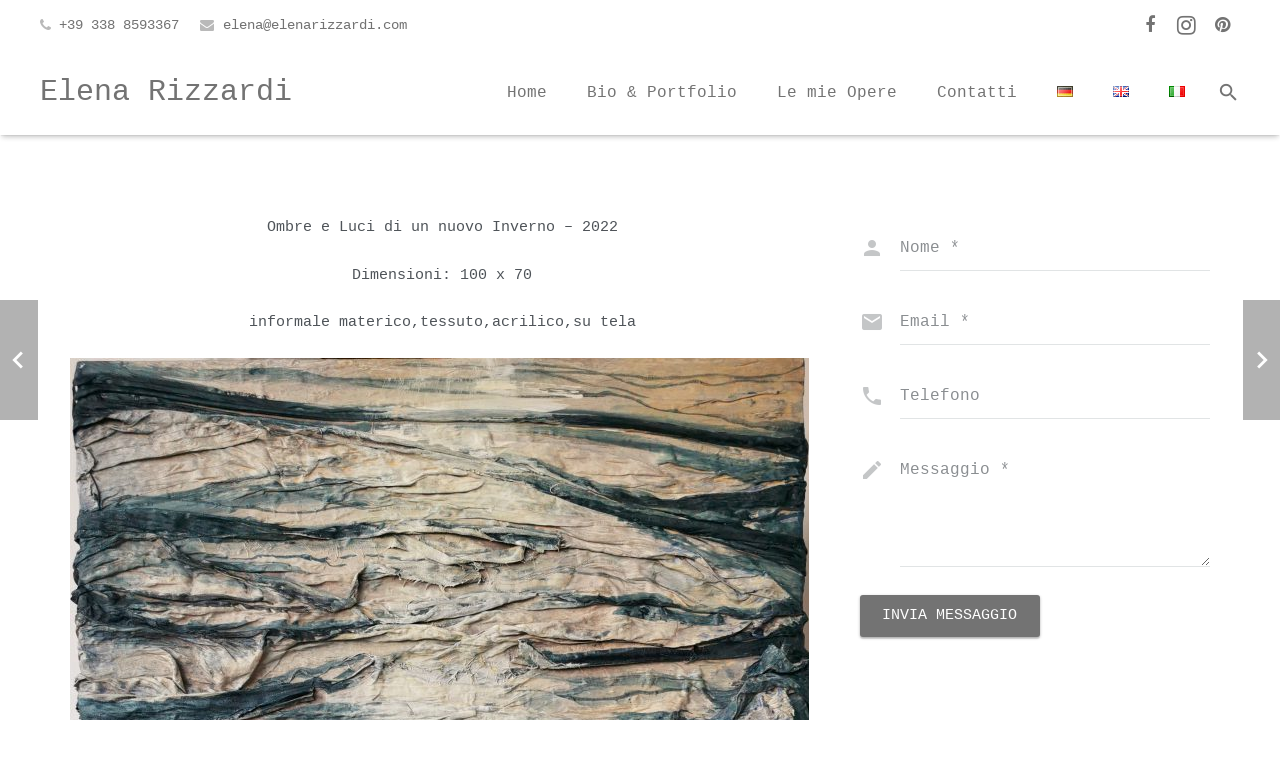

--- FILE ---
content_type: text/html; charset=UTF-8
request_url: http://elenarizzardi.com/portfolio/ombre-e-luci-di-un-nuovo-inverno/
body_size: 84361
content:
<!DOCTYPE HTML>
<html class="" lang="it-IT">
<head>
	<meta charset="UTF-8">

		<title>OMBRE E LUCI DI UN NUOVO INVERNO</title>

	<meta name='robots' content='max-image-preview:large' />
<link rel='dns-prefetch' href='//fonts.googleapis.com' />
<link rel="alternate" type="application/rss+xml" title="Elena Rizzardi &raquo; Feed" href="http://elenarizzardi.com/feed/" />
<link rel="alternate" type="application/rss+xml" title="Elena Rizzardi &raquo; Feed dei commenti" href="http://elenarizzardi.com/comments/feed/" />
<link rel="alternate" type="application/rss+xml" title="Elena Rizzardi &raquo; OMBRE E LUCI DI UN NUOVO INVERNO Feed dei commenti" href="http://elenarizzardi.com/portfolio/ombre-e-luci-di-un-nuovo-inverno/feed/" />
<meta name="viewport" content="width=device-width, initial-scale=1">
<meta name="SKYPE_TOOLBAR" content="SKYPE_TOOLBAR_PARSER_COMPATIBLE">
<meta name="og:title" content="OMBRE E LUCI DI UN NUOVO INVERNO">
<meta name="og:type" content="website">
<meta name="og:url" content="http://elenarizzardi.com/portfolio/ombre-e-luci-di-un-nuovo-inverno/">
<meta name="og:image" content="http://elenarizzardi.com/wp-content/uploads/2022/06/ombre-e-luci-di-un-nuovo-inverno-100-x-70-2022-216x300.jpg">
<script type="text/javascript">
window._wpemojiSettings = {"baseUrl":"https:\/\/s.w.org\/images\/core\/emoji\/14.0.0\/72x72\/","ext":".png","svgUrl":"https:\/\/s.w.org\/images\/core\/emoji\/14.0.0\/svg\/","svgExt":".svg","source":{"concatemoji":"http:\/\/elenarizzardi.com\/wp-includes\/js\/wp-emoji-release.min.js?ver=6.1.9"}};
/*! This file is auto-generated */
!function(e,a,t){var n,r,o,i=a.createElement("canvas"),p=i.getContext&&i.getContext("2d");function s(e,t){var a=String.fromCharCode,e=(p.clearRect(0,0,i.width,i.height),p.fillText(a.apply(this,e),0,0),i.toDataURL());return p.clearRect(0,0,i.width,i.height),p.fillText(a.apply(this,t),0,0),e===i.toDataURL()}function c(e){var t=a.createElement("script");t.src=e,t.defer=t.type="text/javascript",a.getElementsByTagName("head")[0].appendChild(t)}for(o=Array("flag","emoji"),t.supports={everything:!0,everythingExceptFlag:!0},r=0;r<o.length;r++)t.supports[o[r]]=function(e){if(p&&p.fillText)switch(p.textBaseline="top",p.font="600 32px Arial",e){case"flag":return s([127987,65039,8205,9895,65039],[127987,65039,8203,9895,65039])?!1:!s([55356,56826,55356,56819],[55356,56826,8203,55356,56819])&&!s([55356,57332,56128,56423,56128,56418,56128,56421,56128,56430,56128,56423,56128,56447],[55356,57332,8203,56128,56423,8203,56128,56418,8203,56128,56421,8203,56128,56430,8203,56128,56423,8203,56128,56447]);case"emoji":return!s([129777,127995,8205,129778,127999],[129777,127995,8203,129778,127999])}return!1}(o[r]),t.supports.everything=t.supports.everything&&t.supports[o[r]],"flag"!==o[r]&&(t.supports.everythingExceptFlag=t.supports.everythingExceptFlag&&t.supports[o[r]]);t.supports.everythingExceptFlag=t.supports.everythingExceptFlag&&!t.supports.flag,t.DOMReady=!1,t.readyCallback=function(){t.DOMReady=!0},t.supports.everything||(n=function(){t.readyCallback()},a.addEventListener?(a.addEventListener("DOMContentLoaded",n,!1),e.addEventListener("load",n,!1)):(e.attachEvent("onload",n),a.attachEvent("onreadystatechange",function(){"complete"===a.readyState&&t.readyCallback()})),(e=t.source||{}).concatemoji?c(e.concatemoji):e.wpemoji&&e.twemoji&&(c(e.twemoji),c(e.wpemoji)))}(window,document,window._wpemojiSettings);
</script>
<style type="text/css">
img.wp-smiley,
img.emoji {
	display: inline !important;
	border: none !important;
	box-shadow: none !important;
	height: 1em !important;
	width: 1em !important;
	margin: 0 0.07em !important;
	vertical-align: -0.1em !important;
	background: none !important;
	padding: 0 !important;
}
</style>
	<link rel='stylesheet' id='contact-form-7-css' href='http://elenarizzardi.com/wp-content/plugins/contact-form-7/includes/css/styles.css?ver=5.5.4' type='text/css' media='all' />
<link rel='stylesheet' id='rs-plugin-settings-css' href='http://elenarizzardi.com/wp-content/plugins/revslider/public/assets/css/settings.css?ver=5.4.1' type='text/css' media='all' />
<style id='rs-plugin-settings-inline-css' type='text/css'>
#rs-demo-id {}
</style>
<link rel='stylesheet' id='material-icons-css' href='https://fonts.googleapis.com/icon?family=Material+Icons&#038;ver=6.1.9' type='text/css' media='all' />
<link rel='stylesheet' id='tablepress-default-css' href='http://elenarizzardi.com/wp-content/plugins/tablepress/css/default.min.css?ver=1.14' type='text/css' media='all' />
<link rel='stylesheet' id='us-base-css' href='//elenarizzardi.com/wp-content/themes/Zephyr/framework/css/us-base.min.css?ver=4.3' type='text/css' media='all' />
<link rel='stylesheet' id='us-style-css' href='//elenarizzardi.com/wp-content/themes/Zephyr/css/style.min.css?ver=4.3' type='text/css' media='all' />
<link rel='stylesheet' id='us-responsive-css' href='//elenarizzardi.com/wp-content/themes/Zephyr/css/responsive.min.css?ver=4.3' type='text/css' media='all' />
<link rel='stylesheet' id='bsf-Defaults-css' href='http://elenarizzardi.com/wp-content/uploads/smile_fonts/Defaults/Defaults.css?ver=6.1.9' type='text/css' media='all' />
<script type='text/javascript' src='http://elenarizzardi.com/wp-includes/js/jquery/jquery.min.js?ver=3.6.1' id='jquery-core-js'></script>
<script type='text/javascript' src='http://elenarizzardi.com/wp-content/plugins/revslider/public/assets/js/jquery.themepunch.tools.min.js?ver=5.4.1' id='tp-tools-js'></script>
<script type='text/javascript' src='http://elenarizzardi.com/wp-content/plugins/revslider/public/assets/js/jquery.themepunch.revolution.min.js?ver=5.4.1' id='revmin-js'></script>
<link rel="https://api.w.org/" href="http://elenarizzardi.com/wp-json/" /><link rel="EditURI" type="application/rsd+xml" title="RSD" href="http://elenarizzardi.com/xmlrpc.php?rsd" />
<link rel="wlwmanifest" type="application/wlwmanifest+xml" href="http://elenarizzardi.com/wp-includes/wlwmanifest.xml" />
<meta name="generator" content="WordPress 6.1.9" />
<link rel="canonical" href="http://elenarizzardi.com/portfolio/ombre-e-luci-di-un-nuovo-inverno/" />
<link rel='shortlink' href='http://elenarizzardi.com/?p=25547' />
<link rel="alternate" type="application/json+oembed" href="http://elenarizzardi.com/wp-json/oembed/1.0/embed?url=http%3A%2F%2Felenarizzardi.com%2Fportfolio%2Fombre-e-luci-di-un-nuovo-inverno%2F" />
<link rel="alternate" type="text/xml+oembed" href="http://elenarizzardi.com/wp-json/oembed/1.0/embed?url=http%3A%2F%2Felenarizzardi.com%2Fportfolio%2Fombre-e-luci-di-un-nuovo-inverno%2F&#038;format=xml" />
<script type="text/javascript">
	if ( ! /Android|webOS|iPhone|iPad|iPod|BlackBerry|IEMobile|Opera Mini/i.test(navigator.userAgent)) {
		var root = document.getElementsByTagName( 'html' )[0]
		root.className += " no-touch";
	}
</script>
<meta name="generator" content="Powered by Visual Composer - drag and drop page builder for WordPress."/>
<!--[if lte IE 9]><link rel="stylesheet" type="text/css" href="http://elenarizzardi.com/wp-content/plugins/js_composer/assets/css/vc_lte_ie9.min.css" media="screen"><![endif]--><meta name="generator" content="Powered by Slider Revolution 5.4.1 - responsive, Mobile-Friendly Slider Plugin for WordPress with comfortable drag and drop interface." />
<style type="text/css" data-type="vc_shortcodes-custom-css">.vc_custom_1501253441578{margin-right: 30px !important;margin-left: 30px !important;}</style><noscript><style type="text/css"> .wpb_animate_when_almost_visible { opacity: 1; }</style></noscript>
			<style id='us-theme-options-css' type="text/css">html {font-family:"Courier New", Courier, monospace;font-size:15px;line-height:25px;font-weight:400;}.w-text.font_main_menu,.w-nav-item {font-family:"Courier New", Courier, monospace;font-weight:400;}h1, h2, h3, h4, h5, h6,.w-text.font_heading,.w-blog-post.format-quote blockquote,.w-counter-number,.w-pricing-item-price,.w-tabs-item-title,.stats-block .stats-desc .stats-number {font-family:"Courier New", Courier, monospace;font-weight:400;}h1 {font-size:40px;letter-spacing:0px;}h2 {font-size:34px;letter-spacing:0px;}h3 {font-size:24px;letter-spacing:0px;}h4,.widgettitle,.comment-reply-title,.woocommerce #reviews h2,.woocommerce .related > h2,.woocommerce .upsells > h2,.woocommerce .cross-sells > h2 {font-size:24px;letter-spacing:0px;}h5 {font-size:20px;letter-spacing:0px;}h6 {font-size:18px;letter-spacing:0px;}@media (max-width:767px) {html {font-size:15px;line-height:25px;}h1 {font-size:30px;}h1.vc_custom_heading {font-size:30px !important;}h2 {font-size:26px;}h2.vc_custom_heading {font-size:26px !important;}h3 {font-size:22px;}h3.vc_custom_heading {font-size:22px !important;}h4,.widgettitle,.comment-reply-title,.woocommerce #reviews h2,.woocommerce .related > h2,.woocommerce .upsells > h2,.woocommerce .cross-sells > h2 {font-size:20px;}h4.vc_custom_heading {font-size:20px !important;}h5 {font-size:18px;}h5.vc_custom_heading {font-size:18px !important;}h6 {font-size:16px;}h6.vc_custom_heading {font-size:16px !important;}}body,.header_hor .l-header.pos_fixed {min-width:1300px;}.l-canvas.type_boxed,.l-canvas.type_boxed .l-subheader,.l-canvas.type_boxed .l-section.type_sticky,.l-canvas.type_boxed ~ .l-footer {max-width:1300px;}.header_hor .l-subheader-h,.l-titlebar-h,.l-main-h,.l-section-h,.w-tabs-section-content-h,.w-blog-post-body {max-width:1300px;}@media (max-width:1450px) {.l-section:not(.width_full) .owl-nav {display:none;}}@media (max-width:1500px) {.l-section:not(.width_full) .w-blog .owl-nav {display:none;}}.l-sidebar {width:25%;}.l-content {width:68%;}@media (max-width:767px) {.g-cols > div:not([class*=" vc_col-"]) {float:none;width:100%;margin:0 0 2rem;}.g-cols.type_boxes > div,.g-cols > div:last-child,.g-cols > div.has-fill {margin-bottom:0;}.vc_wp_custommenu.layout_hor,.align_center_xs,.align_center_xs .w-socials {text-align:center;}}@media screen and (max-width:1200px) {.w-portfolio[class*="cols_"] .w-portfolio-item {width:33.333333333333%;}.w-portfolio[class*="cols_"] .w-portfolio-item.size_2x1,.w-portfolio[class*="cols_"] .w-portfolio-item.size_2x2 {width:66.666666666667%;}}@media screen and (max-width:900px) {.w-portfolio[class*="cols_"] .w-portfolio-item {width:50%;}.w-portfolio[class*="cols_"] .w-portfolio-item.size_2x1,.w-portfolio[class*="cols_"] .w-portfolio-item.size_2x2 {width:100%;}}@media screen and (max-width:600px) {.w-portfolio[class*="cols_"] .w-portfolio-item {width:100%;}}@media screen and (max-width:1200px) {.w-blog[class*="cols_"] .w-blog-post {width:33.333333333333%;}}@media screen and (max-width:900px) {.w-blog[class*="cols_"] .w-blog-post {width:50%;}}@media screen and (max-width:600px) {.w-blog[class*="cols_"] .w-blog-post {width:100%;}}@media (min-width:901px) {.header_hor .l-subheader.at_top {line-height:50px;height:50px;}.header_hor .l-header.sticky .l-subheader.at_top {line-height:0px;height:0px;overflow:hidden;}.header_hor .l-subheader.at_middle {line-height:85px;height:85px;}.header_hor .l-header.sticky .l-subheader.at_middle {line-height:50px;height:50px;}.l-subheader.at_bottom { display:none; }.header_hor .l-subheader.at_bottom {line-height:40px;height:40px;}.header_hor .l-header.sticky .l-subheader.at_bottom {line-height:40px;height:40px;}.header_hor .l-header.pos_fixed ~ .l-titlebar,.header_hor .titlebar_none.sidebar_left .l-header.pos_fixed ~ .l-main,.header_hor .titlebar_none.sidebar_right .l-header.pos_fixed ~ .l-main,.header_hor .titlebar_none.sidebar_none .l-header.pos_fixed ~ .l-main .l-section:first-child,.header_hor.header_inpos_below .l-header.pos_fixed ~ .l-main .l-section:nth-child(2),.header_hor .l-header.pos_static.bg_transparent ~ .l-titlebar,.header_hor .titlebar_none.sidebar_left .l-header.pos_static.bg_transparent ~ .l-main,.header_hor .titlebar_none.sidebar_right .l-header.pos_static.bg_transparent ~ .l-main,.header_hor .titlebar_none.sidebar_none .l-header.pos_static.bg_transparent ~ .l-main .l-section:first-child {padding-top:135px;}.header_hor .l-header.pos_static.bg_solid + .l-main .l-section.preview_trendy .w-blog-post-preview {top:-135px;}.header_hor.header_inpos_bottom .l-header.pos_fixed ~ .l-main .l-section:first-child {padding-bottom:135px;}.header_hor .l-header.bg_transparent ~ .l-main .l-section.valign_center:first-child > .l-section-h {top:-67.5px;}.header_hor.header_inpos_bottom .l-header.pos_fixed.bg_transparent ~ .l-main .l-section.valign_center:first-child > .l-section-h {top:67.5px;}.header_hor .l-header.pos_fixed ~ .l-main .l-section.height_full:not(:first-child) {min-height:calc(100vh - 50px);}.admin-bar.header_hor .l-header.pos_fixed ~ .l-main .l-section.height_full:not(:first-child) {min-height:calc(100vh - 82px);}.header_hor .l-header.pos_fixed ~ .l-main .l-section.sticky {top:50px;}.admin-bar.header_hor .l-header.pos_fixed ~ .l-main .l-section.sticky {top:82px;}.header_hor .titlebar_none.sidebar_none .l-header.pos_fixed.sticky ~ .l-main .l-section.type_sticky:first-child {padding-top:50px;}.header_ver {padding-left:300px;position:relative;}.rtl.header_ver {padding-left:0;padding-right:300px;}.header_ver .l-header,.header_ver .l-header .w-cart-notification {width:300px;}.header_ver .l-navigation-item.to_next {left:calc(300px - 13.5rem);}.no-touch .header_ver .l-navigation-item.to_next:hover {left:300px;}.rtl.header_ver .l-navigation-item.to_next {right:calc(300px - 13.5rem);}.no-touch .rtl.header_ver .l-navigation-item.to_next:hover {right:300px;}.header_ver .w-nav.type_desktop [class*="columns"] .w-nav-list.level_2 {width:calc(100vw - 300px);max-width:980px;}}@media (min-width:601px) and (max-width:900px) {.header_hor .l-subheader.at_top {line-height:36px;height:36px;}.header_hor .l-header.sticky .l-subheader.at_top {line-height:0px;height:0px;overflow:hidden;}.header_hor .l-subheader.at_middle {line-height:80px;height:80px;}.header_hor .l-header.sticky .l-subheader.at_middle {line-height:50px;height:50px;}.l-subheader.at_bottom { display:none; }.header_hor .l-subheader.at_bottom {line-height:50px;height:50px;}.header_hor .l-header.sticky .l-subheader.at_bottom {line-height:50px;height:50px;}.header_hor .l-header.pos_fixed ~ .l-titlebar,.header_hor .titlebar_none.sidebar_left .l-header.pos_fixed ~ .l-main,.header_hor .titlebar_none.sidebar_right .l-header.pos_fixed ~ .l-main,.header_hor .titlebar_none.sidebar_none .l-header.pos_fixed ~ .l-main .l-section:first-child,.header_hor .l-header.pos_static.bg_transparent ~ .l-titlebar,.header_hor .titlebar_none.sidebar_left .l-header.pos_static.bg_transparent ~ .l-main,.header_hor .titlebar_none.sidebar_right .l-header.pos_static.bg_transparent ~ .l-main,.header_hor .titlebar_none.sidebar_none .l-header.pos_static.bg_transparent ~ .l-main .l-section:first-child {padding-top:116px;}.header_hor .l-header.pos_static.bg_solid + .l-main .l-section.preview_trendy .w-blog-post-preview {top:-116px;}.header_hor .l-header.pos_fixed ~ .l-main .l-section.sticky {top:50px;}.admin-bar.header_hor .l-header.pos_fixed ~ .l-main .l-section.sticky {top:96px;}.header_hor .titlebar_none.sidebar_none .l-header.pos_fixed.sticky ~ .l-main .l-section.type_sticky:first-child {padding-top:50px;}.header_ver .l-header {width:300px;}}@media (max-width:600px) {.l-subheader.at_top { display:none; }.header_hor .l-subheader.at_top {line-height:36px;height:36px;}.header_hor .l-header.sticky .l-subheader.at_top {line-height:0px;height:0px;overflow:hidden;}.header_hor .l-subheader.at_middle {line-height:50px;height:50px;}.header_hor .l-header.sticky .l-subheader.at_middle {line-height:50px;height:50px;}.l-subheader.at_bottom { display:none; }.header_hor .l-subheader.at_bottom {line-height:50px;height:50px;}.header_hor .l-header.sticky .l-subheader.at_bottom {line-height:50px;height:50px;}.header_hor .l-header.pos_fixed ~ .l-titlebar,.header_hor .titlebar_none.sidebar_left .l-header.pos_fixed ~ .l-main,.header_hor .titlebar_none.sidebar_right .l-header.pos_fixed ~ .l-main,.header_hor .titlebar_none.sidebar_none .l-header.pos_fixed ~ .l-main .l-section:first-child,.header_hor .l-header.pos_static.bg_transparent ~ .l-titlebar,.header_hor .titlebar_none.sidebar_left .l-header.pos_static.bg_transparent ~ .l-main,.header_hor .titlebar_none.sidebar_right .l-header.pos_static.bg_transparent ~ .l-main,.header_hor .titlebar_none.sidebar_none .l-header.pos_static.bg_transparent ~ .l-main .l-section:first-child {padding-top:50px;}.header_hor .l-header.pos_static.bg_solid + .l-main .l-section.preview_trendy .w-blog-post-preview {top:-50px;}.header_hor .l-header.pos_fixed ~ .l-main .l-section.sticky {top:50px;}.header_hor .titlebar_none.sidebar_none .l-header.pos_fixed.sticky ~ .l-main .l-section.type_sticky:first-child {padding-top:50px;}}.ush_text_2 .w-text-value { color:; }@media (min-width:901px) {.ush_text_2 { font-size:14px; }}@media (min-width:601px) and (max-width:900px) {.ush_text_2 { font-size:13px; }}@media (max-width:600px) {.ush_text_2 { font-size:13px; }}.ush_text_2 { white-space:nowrap; }.ush_text_3 .w-text-value { color:; }@media (min-width:901px) {.ush_text_3 { font-size:14px; }}@media (min-width:601px) and (max-width:900px) {.ush_text_3 { font-size:13px; }}@media (max-width:600px) {.ush_text_3 { font-size:13px; }}.ush_text_3 { white-space:nowrap; }.ush_text_1 .w-text-value { color:; }@media (min-width:901px) {.ush_text_1 { font-size:30px; }}@media (min-width:601px) and (max-width:900px) {.ush_text_1 { font-size:21px; }}@media (max-width:600px) {.ush_text_1 { font-size:21px; }}.ush_text_1 { white-space:nowrap; }.header_hor .ush_menu_1.type_desktop .w-nav-list.level_1 > .menu-item > a {padding:0 20px;}.header_ver .ush_menu_1.type_desktop {line-height:40px;}.ush_menu_1.type_desktop .btn.w-nav-item.level_1 > .w-nav-anchor {margin:10px;}.ush_menu_1.type_desktop .w-nav-list.level_1 > .menu-item > a,.ush_menu_1.type_desktop [class*="columns"] .menu-item-has-children .w-nav-anchor.level_2 {font-size:16px;}.ush_menu_1.type_desktop .w-nav-anchor:not(.level_1) {font-size:15px;}.ush_menu_1.type_mobile .w-nav-anchor.level_1 {font-size:16px;}.ush_menu_1.type_mobile .w-nav-anchor:not(.level_1) {font-size:15px;}@media screen and (max-width:1000px) {.header_hor .w-nav-list.hide_for_mobiles {display:none;}}@media (min-width:901px) {.ush_search_1.layout_simple {max-width:240px;}.ush_search_1.layout_modern.active {width:240px;}}@media (min-width:601px) and (max-width:900px) {.ush_search_1.layout_simple {max-width:200px;}.ush_search_1.layout_modern.active {width:200px;}}@media (min-width:901px) {.ush_socials_1 {font-size:18px;}}@media (min-width:601px) and (max-width:900px) {.ush_socials_1 {font-size:18px;}}@media (max-width:600px) {.ush_socials_1 {font-size:18px;}}.ush_socials_1 .custom .w-socials-item-link-hover {background-color:#1abc9c;}.ush_socials_1.color_brand .custom .w-socials-item-link {color:#1abc9c;}body {background-color:#ffffff;}.l-subheader.at_top,.l-subheader.at_top .w-dropdown-list,.header_hor .l-subheader.at_top .type_mobile .w-nav-list.level_1 {background-color:#ffffff;}.l-subheader.at_top,.l-subheader.at_top .w-dropdown.active,.header_hor .l-subheader.at_top .type_mobile .w-nav-list.level_1 {color:#737373;}.no-touch .l-subheader.at_top a:hover,.no-touch .l-subheader.at_top .w-cart-quantity,.no-touch .l-header.bg_transparent .l-subheader.at_top .w-dropdown.active a:hover {color:#000000;}.header_ver .l-header,.header_hor .l-subheader.at_middle,.l-subheader.at_middle .w-dropdown-list,.header_hor .l-subheader.at_middle .type_mobile .w-nav-list.level_1 {background-color:#ffffff;}.l-subheader.at_middle,.l-subheader.at_middle .w-dropdown.active,.header_hor .l-subheader.at_middle .type_mobile .w-nav-list.level_1 {color:#737373;}.no-touch .l-subheader.at_middle a:hover,.no-touch .l-subheader.at_middle .w-cart-quantity,.no-touch .l-header.bg_transparent .l-subheader.at_middle .w-dropdown.active a:hover {color:#000000;}.l-subheader.at_bottom,.l-subheader.at_bottom .w-dropdown-list,.header_hor .l-subheader.at_bottom .type_mobile .w-nav-list.level_1 {background-color:#ffffff;}.l-subheader.at_bottom,.l-subheader.at_bottom .w-dropdown.active,.header_hor .l-subheader.at_bottom .type_mobile .w-nav-list.level_1 {color:#737373;}.no-touch .l-subheader.at_bottom a:hover,.no-touch .l-subheader.at_bottom .w-cart-quantity,.no-touch .l-header.bg_transparent .l-subheader.at_bottom .w-dropdown.active a:hover {color:#000000;}.l-header.bg_transparent:not(.sticky) .l-subheader {color:#ffffff;}.no-touch .l-header.bg_transparent:not(.sticky) a:not(.w-nav-anchor):hover,.no-touch .l-header.bg_transparent:not(.sticky) .type_desktop .w-nav-item.level_1:hover > .w-nav-anchor {color:#ffffff;}.l-header.bg_transparent:not(.sticky) .w-nav-title:after {background-color:#ffffff;}.w-search-form {background-color:#ffffff;color:#737373;}.w-search.layout_fullscreen .w-search-background {background-color:#ffffff;}.w-search.layout_fullscreen input:focus + .w-form-row-field-bar:before,.w-search.layout_fullscreen input:focus + .w-form-row-field-bar:after {background-color:#737373;}.no-touch .w-nav-item.level_1:hover > .w-nav-anchor {background-color:#ffffff;color:#000000;}.w-nav-title:after {background-color:#000000;}.w-nav-item.level_1.current-menu-item > .w-nav-anchor,.w-nav-item.level_1.current-menu-parent > .w-nav-anchor,.w-nav-item.level_1.current-menu-ancestor > .w-nav-anchor {background-color:;color:#000000;}.l-header.bg_transparent:not(.sticky) .type_desktop .w-nav-item.level_1.current-menu-item > .w-nav-anchor,.l-header.bg_transparent:not(.sticky) .type_desktop .w-nav-item.level_1.current-menu-ancestor > .w-nav-anchor {color:#000000;}.w-nav-list:not(.level_1) {background-color:#25282b;color:#c2c4c5;}.w-nav-anchor:not(.level_1) .ripple {background-color:#c2c4c5;}.no-touch .w-nav-item:not(.level_1):hover > .w-nav-anchor {background-color:#ffffff;color:#ffffff;}.w-nav-item:not(.level_1).current-menu-item > .w-nav-anchor,.w-nav-item:not(.level_1).current-menu-parent > .w-nav-anchor,.w-nav-item:not(.level_1).current-menu-ancestor > .w-nav-anchor {background-color:#25282b;color:#000000;}.btn.w-menu-item,.btn.menu-item.level_1 > a,.l-footer .vc_wp_custommenu.layout_hor .btn > a {background-color:#ffffff !important;color:#ffffff !important;}.no-touch .btn.w-menu-item:hover,.no-touch .btn.menu-item.level_1 > a:hover,.no-touch .l-footer .vc_wp_custommenu.layout_hor .btn > a:hover {background-color:#ffffff !important;color:#ffffff !important;}body.us_iframe,.l-preloader,.l-canvas,.l-footer,.l-popup-box-content,.w-blog.layout_flat .w-blog-post-h,.w-cart-dropdown,.w-pricing.style_1 .w-pricing-item-h,.w-person.layout_card,.select2-dropdown,.us-woo-shop_modern .product-h,.no-touch .us-woo-shop_modern .product-meta,.woocommerce #payment .payment_box,.widget_layered_nav ul li.chosen,.wpcf7-form-control-wrap.type_select:after {background-color:#ffffff;}.woocommerce #payment .payment_methods li > input:checked + label,.woocommerce .blockUI.blockOverlay {background-color:#ffffff !important;}button.w-btn.color_contrast.style_raised,a.w-btn.color_contrast.style_raised,.w-iconbox.style_circle.color_contrast .w-iconbox-icon {color:#ffffff;}.l-section.color_alternate,.l-titlebar.color_alternate,.no-touch .l-titlebar .g-nav-item:hover,.l-section.for_blogpost .w-blog-post-preview,.l-section.for_related .l-section-h,.l-canvas.sidebar_none .l-section.for_comments,.w-actionbox.color_light,.w-author,.w-blog.layout_latest .w-blog-post-meta-date,.no-touch .w-btn.style_flat:hover,.no-touch .pagination a.page-numbers:hover,.g-filters-item .ripple,.w-form.for_protected,.w-iconbox.style_circle.color_light .w-iconbox-icon,.g-loadmore-btn,.no-touch .owl-prev:hover,.no-touch .owl-next:hover,.w-profile,.w-pricing.style_1 .w-pricing-item-header,.w-pricing.style_2 .w-pricing-item-h,.w-progbar-bar,.w-progbar.style_3 .w-progbar-bar:before,.w-progbar.style_3 .w-progbar-bar-count,.l-main .w-socials-item-link,.w-tabs-item .ripple,.w-tabs.layout_timeline .w-tabs-item,.w-testimonials.style_1 .w-testimonial-h,.widget_calendar #calendar_wrap,.no-touch .l-main .widget_nav_menu a:hover,.woocommerce .login,.woocommerce .track_order,.woocommerce .checkout_coupon,.woocommerce .lost_reset_password,.woocommerce .register,.no-touch .us-woo-shop_modern .product-h .button:hover,.woocommerce .variations_form,.woocommerce .variations_form .variations td.value:after,.woocommerce .comment-respond,.woocommerce .stars span a:after,.woocommerce .cart_totals,.no-touch .woocommerce .product-remove a:hover,.woocommerce .checkout #order_review,.woocommerce ul.order_details,.widget_shopping_cart,.widget_layered_nav ul,.smile-icon-timeline-wrap .timeline-wrapper .timeline-block,.smile-icon-timeline-wrap .timeline-feature-item.feat-item {background-color:#f2f4f5;}.timeline-wrapper .timeline-post-right .ult-timeline-arrow l,.timeline-wrapper .timeline-post-left .ult-timeline-arrow l,.timeline-feature-item.feat-item .ult-timeline-arrow l {border-color:#f2f4f5;}hr,td,th,input,textarea,select,.l-section,.vc_column_container,.vc_column-inner,.w-form-row-field input:focus,.w-form-row-field textarea:focus,.widget_search input[type="text"]:focus,.w-separator,.w-sharing-item,.w-tabs-list,.w-tabs-section,.w-tabs-section-header:before,.l-main .widget_nav_menu .menu,.l-main .widget_nav_menu .menu-item a,.wpml-ls-legacy-dropdown a,.wpml-ls-legacy-dropdown-click a,.woocommerce .quantity.buttons_added input.qty,.woocommerce .quantity.buttons_added .plus,.woocommerce .quantity.buttons_added .minus,.woocommerce-tabs .tabs,.woocommerce .related,.woocommerce .upsells,.woocommerce .cross-sells,.woocommerce ul.order_details li,.select2-selection--single,.smile-icon-timeline-wrap .timeline-line {border-color:#e1e4e5;}.w-iconbox.style_default.color_light .w-iconbox-icon,.w-separator,.pagination .page-numbers,.woocommerce .star-rating:before {color:#e1e4e5;}.no-touch .l-titlebar.color_alternate .g-nav-item:hover,button.w-btn.color_light.style_raised,a.w-btn.color_light.style_raised,.no-touch .color_alternate .w-btn.style_flat:hover,.no-touch .g-loadmore-btn:hover,.color_alternate .g-filters-item .ripple,.color_alternate .w-tabs-item .ripple,.no-touch .color_alternate .owl-prev:hover,.no-touch .color_alternate .owl-next:hover,.no-touch .color_alternate .pagination a.page-numbers:hover,.no-touch .woocommerce #payment .payment_methods li > label:hover,.widget_price_filter .ui-slider:before {background-color:#e1e4e5;}h1, h2, h3, h4, h5, h6,.w-counter-number {color:#25282b;}.w-progbar.color_heading .w-progbar-bar-h {background-color:#25282b;}.l-canvas,.l-footer,.l-popup-box-content,button.w-btn.color_light.style_raised,a.w-btn.color_light.style_raised,.w-blog.layout_flat .w-blog-post-h,.w-cart-dropdown,.w-iconbox.style_circle.color_light .w-iconbox-icon,.w-pricing-item-h,.w-person.layout_card,.w-tabs.layout_timeline .w-tabs-item,.w-testimonials.style_1 .w-testimonial-h,.woocommerce .form-row .chosen-drop,.us-woo-shop_modern .product-h,.select2-dropdown {color:#4f5459;}button.w-btn.color_contrast.style_raised,a.w-btn.color_contrast.style_raised,.w-iconbox.style_circle.color_contrast .w-iconbox-icon,.w-progbar.color_text .w-progbar-bar-h,.w-scroller-dot span {background-color:#4f5459;}.w-scroller-dot span {box-shadow:0 0 0 2px #4f5459;}a {color:#0030cc;}.no-touch a:hover,.no-touch a:hover + .w-blog-post-body .w-blog-post-title a,.no-touch .w-blog-post-title a:hover {color:#002087;}.no-touch .w-cart-dropdown a:not(.button):hover {color:#002087 !important;}.highlight_primary,.l-preloader,button.w-btn.color_primary.style_flat,a.w-btn.color_primary.style_flat,.w-counter.color_primary .w-counter-number,.w-iconbox.style_default.color_primary .w-iconbox-icon,.g-filters-item.active,.w-form-row.focused:before,.w-form-row.focused > i,.no-touch .w-sharing.type_simple.color_primary .w-sharing-item:hover .w-sharing-icon,.w-separator.color_primary,.w-tabs-item.active,.w-tabs-section.active .w-tabs-section-header,.l-main .widget_nav_menu .menu-item.current-menu-item > a,.no-touch .us-woo-shop_modern .product-h a.button,.woocommerce-tabs .tabs li.active,.woocommerce #payment .payment_methods li > input:checked + label,input[type="radio"]:checked + .wpcf7-list-item-label:before,input[type="checkbox"]:checked + .wpcf7-list-item-label:before {color:#737373;}.l-section.color_primary,.l-titlebar.color_primary,.no-touch .l-navigation-item:hover .l-navigation-item-arrow,.highlight_primary_bg,.w-actionbox.color_primary,.w-blog-post-preview-icon,button,input[type="submit"],a.w-btn.color_primary.style_raised,.pagination .page-numbers.current,.w-form-row.focused .w-form-row-field-bar:before,.w-form-row.focused .w-form-row-field-bar:after,.w-iconbox.style_circle.color_primary .w-iconbox-icon,.w-pricing.style_1 .type_featured .w-pricing-item-header,.w-pricing.style_2 .type_featured .w-pricing-item-h,.w-progbar.color_primary .w-progbar-bar-h,.w-sharing.type_solid.color_primary .w-sharing-item,.w-sharing.type_fixed.color_primary .w-sharing-item,.w-tabs-list-bar,.w-tabs.layout_timeline .w-tabs-item.active,.no-touch .w-tabs.layout_timeline .w-tabs-item:hover,.w-tabs.layout_timeline .w-tabs-section.active .w-tabs-section-header-h,.rsDefault .rsThumb.rsNavSelected,.woocommerce .button.alt,.woocommerce .button.checkout,.widget_price_filter .ui-slider-range,.widget_price_filter .ui-slider-handle,.select2-results__option--highlighted,.smile-icon-timeline-wrap .timeline-separator-text .sep-text,.smile-icon-timeline-wrap .timeline-wrapper .timeline-dot,.smile-icon-timeline-wrap .timeline-feature-item .timeline-dot,.l-body .cl-btn {background-color:#737373;}.l-content blockquote,.g-filters-item.active,input:focus,textarea:focus,.w-separator.color_primary,.owl-dot.active span,.rsBullet.rsNavSelected span,.woocommerce .quantity.buttons_added input.qty:focus,.validate-required.woocommerce-validated input:focus,.validate-required.woocommerce-invalid input:focus,.woocommerce .button.loading:before,.woocommerce .button.loading:after,.woocommerce .form-row .chosen-search input[type="text"]:focus,.woocommerce-tabs .tabs li.active {border-color:#737373;}input:focus,textarea:focus {box-shadow:0 -1px 0 0 #737373 inset;}.highlight_secondary,.no-touch .w-blognav-prev:hover .w-blognav-title,.no-touch .w-blognav-next:hover .w-blognav-title,button.w-btn.color_secondary.style_flat,a.w-btn.color_secondary.style_flat,.w-counter.color_secondary .w-counter-number,.w-iconbox.style_default.color_secondary .w-iconbox-icon,.w-iconbox.style_default .w-iconbox-link:active .w-iconbox-icon,.no-touch .w-iconbox.style_default .w-iconbox-link:hover .w-iconbox-icon,.w-iconbox-link:active .w-iconbox-title,.no-touch .w-iconbox-link:hover .w-iconbox-title,.no-touch .w-sharing.type_simple.color_secondary .w-sharing-item:hover .w-sharing-icon,.w-separator.color_secondary,.woocommerce .star-rating span:before,.woocommerce .stars span a:after {color:#000000;}.l-section.color_secondary,.l-titlebar.color_secondary,.highlight_secondary_bg,.no-touch .w-blog.layout_tiles .w-blog-post-meta-category a:hover,.no-touch .l-section.preview_trendy .w-blog-post-meta-category a:hover,button.w-btn.color_secondary.style_raised,a.w-btn.color_secondary.style_raised,.w-actionbox.color_secondary,.w-iconbox.style_circle.color_secondary .w-iconbox-icon,.w-progbar.color_secondary .w-progbar-bar-h,.w-sharing.type_solid.color_secondary .w-sharing-item,.w-sharing.type_fixed.color_secondary .w-sharing-item,.no-touch .w-toplink.active:hover,.no-touch .tp-leftarrow.tparrows.custom:hover,.no-touch .tp-rightarrow.tparrows.custom:hover,p.demo_store,.woocommerce .onsale,.woocommerce .form-row .chosen-results li.highlighted {background-color:#000000;}.w-separator.color_secondary {border-color:#000000;}.highlight_faded,button.w-btn.color_light.style_flat,a.w-btn.color_light.style_flat,.w-author-url,.w-blog-post-meta > *,.w-comments-item-date,.w-comments-item-answer a,.w-profile-link.for_logout,.l-main .w-socials.color_desaturated .w-socials-item-link,.g-tags,.w-testimonial-author-role,.l-main .widget_tag_cloud,.l-main .widget_product_tag_cloud,.woocommerce .stars span:after {color:#949799;}.w-btn.style_flat .ripple,.w-btn.color_light.style_raised .ripple,.w-iconbox.style_circle.color_light .ripple,.l-main .w-socials.color_desaturated_inv .w-socials-item-link {background-color:#949799;}.color_footer-top,.color_footer-top .wpcf7-form-control-wrap.type_select:after {background-color:#25282b;}.color_footer-top .w-socials-item-link,.color_footer-top .widget_shopping_cart {background-color:#1c1f21;}.color_footer-top,.color_footer-top *,.color_footer-top .w-form-row input:focus,.color_footer-top .w-form-row textarea:focus {border-color:#35383b;}.color_footer-top .w-separator {color:#35383b;}.color_footer-top {color:#8e9194;}.color_footer-top a {color:#c2c4c5;}.no-touch .color_footer-top a:hover,.color_footer-top .w-form-row.focused:before,.color_footer-top .w-form-row.focused > i {color:#ffffff;}.color_footer-top .w-form-row.focused .w-form-row-field-bar:before,.color_footer-top .w-form-row.focused .w-form-row-field-bar:after {background-color:#ffffff;}.color_footer-top input:focus,.color_footer-top textarea:focus {border-color:#ffffff;box-shadow:0 -1px 0 0 #ffffff inset;}.color_footer-bottom,.color_footer-bottom .wpcf7-form-control-wrap.type_select:after {background-color:#1c1f21;}.color_footer-bottom .w-socials-item-link,.color_footer-bottom .widget_shopping_cart {background-color:#25282b;}.color_footer-bottom,.color_footer-bottom,.color_footer-bottom .w-form-row input:focus,.color_footer-bottom .w-form-row textarea:focus {border-color:#35383b;}.color_footer-bottom .w-separator {color:#35383b;}.color_footer-bottom {color:#8e9194;}.color_footer-bottom a {color:#8e9194;}.no-touch .color_footer-bottom a:hover,.color_footer-bottom .w-form-row.focused:before,.color_footer-bottom .w-form-row.focused > i {color:#ffffff;}.color_footer-bottom .w-form-row.focused .w-form-row-field-bar:before,.color_footer-bottom .w-form-row.focused .w-form-row-field-bar:after {background-color:#ffffff;}.color_footer-bottom input:focus,.color_footer-bottom textarea:focus {border-color:#ffffff;box-shadow:0 -1px 0 0 #ffffff inset;}</style>
	</head>
<body class="us_portfolio-template-default single single-us_portfolio postid-25547 l-body Zephyr_4.3 Header_Builder header_hor header_inpos_top btn_hov_ state_default wpb-js-composer js-comp-ver-5.1.1 vc_responsive" itemscope="itemscope" itemtype="https://schema.org/WebPage">
		<div class='l-preloader'><div class='l-preloader-spinner'><div class='g-preloader  type_1'><div class='g-preloader-h'></div></div></div></div>
		
<div class="l-canvas sidebar_none type_wide titlebar_none wpml_lang_it">

	
		
		<header class="l-header pos_fixed bg_solid shadow_thin" itemscope="itemscope" itemtype="https://schema.org/WPHeader"><div class="l-subheader at_top"><div class="l-subheader-h"><div class="l-subheader-cell at_left"><div class="w-text ush_text_2 font_regular"><div class="w-text-h"><i class="fa fa-phone"></i><a class="w-text-value" href="tel:+393388593367">+39 338 8593367</a></div></div><div class="w-text ush_text_3 font_regular"><div class="w-text-h"><i class="fa fa-envelope"></i><a class="w-text-value" href="mailto:elena@elenarizzardi.com">elena@elenarizzardi.com</a></div></div></div><div class="l-subheader-cell at_center"></div><div class="l-subheader-cell at_right"><div class="w-socials color_text hover_default ush_socials_1"><div class="w-socials-list"><div class="w-socials-item facebook">
		<a class="w-socials-item-link" target="_blank" href="https://www.facebook.com/elena.rizzardi.16">
			<span class="w-socials-item-link-hover"></span>
		</a>
		<div class="w-socials-item-popup">
			<span>Facebook</span>
		</div>
	</div><div class="w-socials-item instagram">
		<a class="w-socials-item-link" target="_blank" href="https://www.instagram.com/elenarizzardiart/">
			<span class="w-socials-item-link-hover"></span>
		</a>
		<div class="w-socials-item-popup">
			<span>Instagram</span>
		</div>
	</div><div class="w-socials-item pinterest">
		<a class="w-socials-item-link" target="_blank" href="https://it.pinterest.com/elenarizzardi16">
			<span class="w-socials-item-link-hover"></span>
		</a>
		<div class="w-socials-item-popup">
			<span>Pinterest</span>
		</div>
	</div></div></div></div></div></div><div class="l-subheader at_middle"><div class="l-subheader-h"><div class="l-subheader-cell at_left"><div class="w-text ush_text_1 font_main_menu"><div class="w-text-h"><a class="w-text-value" href="http://elenarizzardi.com">Elena Rizzardi</a></div></div></div><div class="l-subheader-cell at_center"></div><div class="l-subheader-cell at_right"><nav class="w-nav type_desktop animation_mdesign ush_menu_1" itemscope="itemscope" itemtype="https://schema.org/SiteNavigationElement"><a class="w-nav-control" href="javascript:void(0);"></a><ul class="w-nav-list level_1 hover_simple hide_for_mobiles"><li id="menu-item-22820" class="menu-item menu-item-type-post_type menu-item-object-page menu-item-home w-nav-item level_1 menu-item-22820"><a class="w-nav-anchor level_1"  href="http://elenarizzardi.com/"><span class="w-nav-title">Home</span><span class="w-nav-arrow"></span></a></li>
<li id="menu-item-22823" class="menu-item menu-item-type-post_type menu-item-object-page w-nav-item level_1 menu-item-22823"><a class="w-nav-anchor level_1"  href="http://elenarizzardi.com/about/"><span class="w-nav-title">Bio &#038; Portfolio</span><span class="w-nav-arrow"></span></a></li>
<li id="menu-item-23959" class="menu-item menu-item-type-post_type menu-item-object-page w-nav-item level_1 menu-item-23959"><a class="w-nav-anchor level_1"  href="http://elenarizzardi.com/le-mie-opere/"><span class="w-nav-title">Le mie Opere</span><span class="w-nav-arrow"></span></a></li>
<li id="menu-item-23963" class="menu-item menu-item-type-post_type menu-item-object-page w-nav-item level_1 menu-item-23963"><a class="w-nav-anchor level_1"  href="http://elenarizzardi.com/contatti/"><span class="w-nav-title">Contatti</span><span class="w-nav-arrow"></span></a></li>
<li id="menu-item-24064-de" class="lang-item lang-item-107 lang-item-de no-translation lang-item-first menu-item menu-item-type-custom menu-item-object-custom w-nav-item level_1 menu-item-24064-de"><a class="w-nav-anchor level_1"  href="http://elenarizzardi.com/de/"><span class="w-nav-title"><img src="[data-uri]" alt="Deutsch" width="16" height="11" style="width: 16px; height: 11px;" /></span><span class="w-nav-arrow"></span></a></li>
<li id="menu-item-24064-en" class="lang-item lang-item-75 lang-item-en no-translation menu-item menu-item-type-custom menu-item-object-custom w-nav-item level_1 menu-item-24064-en"><a class="w-nav-anchor level_1"  href="http://elenarizzardi.com/en/"><span class="w-nav-title"><img src="[data-uri]" alt="English" width="16" height="11" style="width: 16px; height: 11px;" /></span><span class="w-nav-arrow"></span></a></li>
<li id="menu-item-24064-it" class="lang-item lang-item-78 lang-item-it current-lang menu-item menu-item-type-custom menu-item-object-custom w-nav-item level_1 menu-item-24064-it"><a class="w-nav-anchor level_1"  href="http://elenarizzardi.com/portfolio/ombre-e-luci-di-un-nuovo-inverno/"><span class="w-nav-title"><img src="[data-uri]" alt="Italiano" width="16" height="11" style="width: 16px; height: 11px;" /></span><span class="w-nav-arrow"></span></a></li>
</ul><div class="w-nav-options hidden" onclick='return {&quot;mobileWidth&quot;:1000,&quot;mobileBehavior&quot;:1}'></div></nav><div class="w-search layout_fullscreen ush_search_1"><div class="w-search-background"></div><div class="w-search-form"><form class="w-search-form-h" autocomplete="off" action="http://elenarizzardi.com/" method="get"><div class="w-search-form-field"><input type="text" name="s" id="us_form_search_s" placeholder="Type and press enter..." /><span class="w-form-row-field-bar"></span></div><input type="hidden" name="lang" value="it" /><div class="w-search-close"></div></form></div><a class="w-search-open" href="javascript:void(0);"></a></div></div></div></div><div class="l-subheader for_hidden hidden"></div></header>
		
	<div class="l-main">
	<div class="l-main-h i-cf">

		<main class="l-content" itemprop="mainContentOfPage">

			
			<section class="l-section wpb_row height_medium" style="margin-right: 30px !important;margin-left: 30px !important;"><div class="l-section-h i-cf"><div class="g-cols type_default valign_top"><div class="vc_col-sm-8 wpb_column vc_column_container"><div class="vc_column-inner"><div class="wpb_wrapper">
	<div class="wpb_text_column ">
		<div class="wpb_wrapper">
			<p style="text-align: center;">Ombre e Luci di un nuovo Inverno &#8211; 2022</p>
<p style="text-align: center;">Dimensioni: 100 x 70</p>
<p style="text-align: center;">informale materico,tessuto,acrilico,su tela</p>

		</div>
	</div>
<div class="w-image style_simple"><div class="us-frame"><img width="739" height="1024" src="http://elenarizzardi.com/wp-content/uploads/2022/06/ombre-e-luci-di-un-nuovo-inverno-100-x-70-2022-739x1024.jpg" class="attachment-large size-large" alt="" decoding="async" loading="lazy" srcset="http://elenarizzardi.com/wp-content/uploads/2022/06/ombre-e-luci-di-un-nuovo-inverno-100-x-70-2022-739x1024.jpg 739w, http://elenarizzardi.com/wp-content/uploads/2022/06/ombre-e-luci-di-un-nuovo-inverno-100-x-70-2022-216x300.jpg 216w, http://elenarizzardi.com/wp-content/uploads/2022/06/ombre-e-luci-di-un-nuovo-inverno-100-x-70-2022-768x1065.jpg 768w, http://elenarizzardi.com/wp-content/uploads/2022/06/ombre-e-luci-di-un-nuovo-inverno-100-x-70-2022-1108x1536.jpg 1108w, http://elenarizzardi.com/wp-content/uploads/2022/06/ombre-e-luci-di-un-nuovo-inverno-100-x-70-2022-1477x2048.jpg 1477w, http://elenarizzardi.com/wp-content/uploads/2022/06/ombre-e-luci-di-un-nuovo-inverno-100-x-70-2022-600x832.jpg 600w, http://elenarizzardi.com/wp-content/uploads/2022/06/ombre-e-luci-di-un-nuovo-inverno-100-x-70-2022-scaled.jpg 1847w" sizes="(max-width: 739px) 100vw, 739px" /></div></div><div class="w-gallery type_masonry cols_2 with_indents style_simple link_media"><div class="w-gallery-list"><a class="w-gallery-item order_1 animate_reveal" href="http://elenarizzardi.com/wp-content/uploads/2022/06/ombre-e-luci-di-un-nuovo-inverno-100-x-70-2022-1-scaled.jpg" title="ombre e luci di un nuovo inverno-100 x 70-2022 (1)"><div class="w-gallery-item-img"><img width="600" height="800" src="http://elenarizzardi.com/wp-content/uploads/2022/06/ombre-e-luci-di-un-nuovo-inverno-100-x-70-2022-1-600x800.jpg" class="attachment-tnail-masonry size-tnail-masonry" alt="" decoding="async" loading="lazy" srcset="http://elenarizzardi.com/wp-content/uploads/2022/06/ombre-e-luci-di-un-nuovo-inverno-100-x-70-2022-1-600x800.jpg 600w, http://elenarizzardi.com/wp-content/uploads/2022/06/ombre-e-luci-di-un-nuovo-inverno-100-x-70-2022-1-225x300.jpg 225w, http://elenarizzardi.com/wp-content/uploads/2022/06/ombre-e-luci-di-un-nuovo-inverno-100-x-70-2022-1-768x1024.jpg 768w, http://elenarizzardi.com/wp-content/uploads/2022/06/ombre-e-luci-di-un-nuovo-inverno-100-x-70-2022-1-1152x1536.jpg 1152w, http://elenarizzardi.com/wp-content/uploads/2022/06/ombre-e-luci-di-un-nuovo-inverno-100-x-70-2022-1-1536x2048.jpg 1536w, http://elenarizzardi.com/wp-content/uploads/2022/06/ombre-e-luci-di-un-nuovo-inverno-100-x-70-2022-1-scaled.jpg 1920w" sizes="(max-width: 600px) 100vw, 600px" /></div></a><a class="w-gallery-item order_2 animate_reveal" href="http://elenarizzardi.com/wp-content/uploads/2022/06/ombre-e-luci-di-un-nuovo-inverno-100-x-70-2022-2-scaled.jpg" title="ombre e luci di un nuovo inverno-100 x 70-2022 (2)"><div class="w-gallery-item-img"><img width="600" height="800" src="http://elenarizzardi.com/wp-content/uploads/2022/06/ombre-e-luci-di-un-nuovo-inverno-100-x-70-2022-2-600x800.jpg" class="attachment-tnail-masonry size-tnail-masonry" alt="" decoding="async" loading="lazy" srcset="http://elenarizzardi.com/wp-content/uploads/2022/06/ombre-e-luci-di-un-nuovo-inverno-100-x-70-2022-2-600x800.jpg 600w, http://elenarizzardi.com/wp-content/uploads/2022/06/ombre-e-luci-di-un-nuovo-inverno-100-x-70-2022-2-225x300.jpg 225w, http://elenarizzardi.com/wp-content/uploads/2022/06/ombre-e-luci-di-un-nuovo-inverno-100-x-70-2022-2-768x1024.jpg 768w, http://elenarizzardi.com/wp-content/uploads/2022/06/ombre-e-luci-di-un-nuovo-inverno-100-x-70-2022-2-1152x1536.jpg 1152w, http://elenarizzardi.com/wp-content/uploads/2022/06/ombre-e-luci-di-un-nuovo-inverno-100-x-70-2022-2-1536x2048.jpg 1536w, http://elenarizzardi.com/wp-content/uploads/2022/06/ombre-e-luci-di-un-nuovo-inverno-100-x-70-2022-2-scaled.jpg 1920w" sizes="(max-width: 600px) 100vw, 600px" /></div></a><a class="w-gallery-item order_3 animate_reveal" href="http://elenarizzardi.com/wp-content/uploads/2022/06/ombre-e-luci-di-un-nuovo-inverno-100-x-70-2022-3-scaled.jpg" title="ombre e luci di un nuovo inverno-100 x 70-2022 (3)"><div class="w-gallery-item-img"><img width="600" height="800" src="http://elenarizzardi.com/wp-content/uploads/2022/06/ombre-e-luci-di-un-nuovo-inverno-100-x-70-2022-3-600x800.jpg" class="attachment-tnail-masonry size-tnail-masonry" alt="" decoding="async" loading="lazy" srcset="http://elenarizzardi.com/wp-content/uploads/2022/06/ombre-e-luci-di-un-nuovo-inverno-100-x-70-2022-3-600x800.jpg 600w, http://elenarizzardi.com/wp-content/uploads/2022/06/ombre-e-luci-di-un-nuovo-inverno-100-x-70-2022-3-225x300.jpg 225w, http://elenarizzardi.com/wp-content/uploads/2022/06/ombre-e-luci-di-un-nuovo-inverno-100-x-70-2022-3-768x1024.jpg 768w, http://elenarizzardi.com/wp-content/uploads/2022/06/ombre-e-luci-di-un-nuovo-inverno-100-x-70-2022-3-1152x1536.jpg 1152w, http://elenarizzardi.com/wp-content/uploads/2022/06/ombre-e-luci-di-un-nuovo-inverno-100-x-70-2022-3-1536x2048.jpg 1536w, http://elenarizzardi.com/wp-content/uploads/2022/06/ombre-e-luci-di-un-nuovo-inverno-100-x-70-2022-3-scaled.jpg 1920w" sizes="(max-width: 600px) 100vw, 600px" /></div></a><a class="w-gallery-item order_4 animate_reveal" href="http://elenarizzardi.com/wp-content/uploads/2022/06/ombre-e-luci-di-un-nuovo-inverno-100-x-70-2022-5-scaled.jpg" title="ombre e luci di un nuovo inverno-100 x 70-2022 (5)"><div class="w-gallery-item-img"><img width="600" height="800" src="http://elenarizzardi.com/wp-content/uploads/2022/06/ombre-e-luci-di-un-nuovo-inverno-100-x-70-2022-5-600x800.jpg" class="attachment-tnail-masonry size-tnail-masonry" alt="" decoding="async" loading="lazy" srcset="http://elenarizzardi.com/wp-content/uploads/2022/06/ombre-e-luci-di-un-nuovo-inverno-100-x-70-2022-5-600x800.jpg 600w, http://elenarizzardi.com/wp-content/uploads/2022/06/ombre-e-luci-di-un-nuovo-inverno-100-x-70-2022-5-225x300.jpg 225w, http://elenarizzardi.com/wp-content/uploads/2022/06/ombre-e-luci-di-un-nuovo-inverno-100-x-70-2022-5-768x1024.jpg 768w, http://elenarizzardi.com/wp-content/uploads/2022/06/ombre-e-luci-di-un-nuovo-inverno-100-x-70-2022-5-1152x1536.jpg 1152w, http://elenarizzardi.com/wp-content/uploads/2022/06/ombre-e-luci-di-un-nuovo-inverno-100-x-70-2022-5-1536x2048.jpg 1536w, http://elenarizzardi.com/wp-content/uploads/2022/06/ombre-e-luci-di-un-nuovo-inverno-100-x-70-2022-5-scaled.jpg 1920w" sizes="(max-width: 600px) 100vw, 600px" /></div></a><a class="w-gallery-item order_5 animate_reveal" href="http://elenarizzardi.com/wp-content/uploads/2022/06/ombre-e-luci-di-un-nuovo-inverno-100-x-70-2022-9-scaled.jpg" title="ombre e luci di un nuovo inverno-100 x 70-2022 (9)"><div class="w-gallery-item-img"><img width="600" height="800" src="http://elenarizzardi.com/wp-content/uploads/2022/06/ombre-e-luci-di-un-nuovo-inverno-100-x-70-2022-9-600x800.jpg" class="attachment-tnail-masonry size-tnail-masonry" alt="" decoding="async" loading="lazy" srcset="http://elenarizzardi.com/wp-content/uploads/2022/06/ombre-e-luci-di-un-nuovo-inverno-100-x-70-2022-9-600x800.jpg 600w, http://elenarizzardi.com/wp-content/uploads/2022/06/ombre-e-luci-di-un-nuovo-inverno-100-x-70-2022-9-225x300.jpg 225w, http://elenarizzardi.com/wp-content/uploads/2022/06/ombre-e-luci-di-un-nuovo-inverno-100-x-70-2022-9-768x1024.jpg 768w, http://elenarizzardi.com/wp-content/uploads/2022/06/ombre-e-luci-di-un-nuovo-inverno-100-x-70-2022-9-1152x1536.jpg 1152w, http://elenarizzardi.com/wp-content/uploads/2022/06/ombre-e-luci-di-un-nuovo-inverno-100-x-70-2022-9-1536x2048.jpg 1536w, http://elenarizzardi.com/wp-content/uploads/2022/06/ombre-e-luci-di-un-nuovo-inverno-100-x-70-2022-9-scaled.jpg 1920w" sizes="(max-width: 600px) 100vw, 600px" /></div></a></div></div>
</div></div></div><div class="vc_col-sm-4 wpb_column vc_column_container"><div class="vc_column-inner"><div class="wpb_wrapper"><div class="w-form for_cform align_left" id="us_form_1">
	<form class="w-form-h" autocomplete="off" action="http://elenarizzardi.com/portfolio/ombre-e-luci-di-un-nuovo-inverno/" method="post">
							<div class="w-form-row for_name required">
	<div class="w-form-row-label">
		<label for="us_form_1_name">Nome <span class="required">*</span></label>
	</div>
	<div class="w-form-row-field">
				<input type="text" name="name" id="us_form_1_name" value=""
			   placeholder="" data-required="true" aria-required="true"/>
		<span class="w-form-row-field-bar"></span>
			</div>
	<div class="w-form-row-state"></div>
	</div>
					<div class="w-form-row for_email required">
	<div class="w-form-row-label">
		<label for="us_form_1_email">Email <span class="required">*</span></label>
	</div>
	<div class="w-form-row-field">
				<input type="email" name="email" id="us_form_1_email" value=""
			   placeholder="" data-required="true" aria-required="true"/>
		<span class="w-form-row-field-bar"></span>
			</div>
	<div class="w-form-row-state"></div>
	</div>
					<div class="w-form-row for_phone">
	<div class="w-form-row-label">
		<label for="us_form_1_phone">Telefono</label>
	</div>
	<div class="w-form-row-field">
				<input type="text" name="phone" id="us_form_1_phone" value=""
			   placeholder=""/>
		<span class="w-form-row-field-bar"></span>
			</div>
	<div class="w-form-row-state"></div>
	</div>
					<div class="w-form-row for_message required">
	<div class="w-form-row-label">
		<label for="us_form_1_message">Messaggio <span class="required">*</span></label>
	</div>
	<div class="w-form-row-field">
				<textarea name="message" id="us_form_1_message" cols="30" rows="10" placeholder=""
			 data-required="true" aria-required="true"></textarea>
		<span class="w-form-row-field-bar"></span>
			</div>
	<div class="w-form-row-state"></div>
	</div>
					<input type="hidden" name="action" value="us_ajax_cform" />
					<input type="hidden" name="post_id" value="25547" />
					<input type="hidden" name="form_index" value="1" />
					<div class="w-form-row for_submit">
	<div class="w-form-row-field">
		<button class="w-btn  color_primary style_raised" type="submit"><span class="g-preloader type_1"></span><span class="w-btn-label">Invia messaggio</span></button>
	</div>
</div>
				<div class="w-form-message"></div>
			</form>
			<div class="w-form-json hidden" onclick='return {&quot;ajaxurl&quot;:&quot;http:\/\/elenarizzardi.com\/wp-admin\/admin-ajax.php&quot;,&quot;success&quot;:&quot;Grazie mille! il tuo messaggio \u00e8 stato inviato.&quot;,&quot;errors&quot;:{&quot;name&quot;:&quot;Inserisci il tuo nome&quot;,&quot;email&quot;:&quot;Inserisci un indirizzo email valido.&quot;,&quot;phone&quot;:&quot;Inserisci il tuo Telefono&quot;,&quot;message&quot;:&quot;Inserisci il messaggio&quot;}}'></div>
	</div>
</div></div></div></div></div></section><section class="l-section wpb_row height_medium"><div class="l-section-h i-cf"><div class="g-cols type_default valign_top"><div class="vc_col-sm-12 wpb_column vc_column_container"><div class="vc_column-inner"><div class="wpb_wrapper">	<div class="w-portfolio type_grid style_2 cols_4 align_center ratio_1x1 with_filters with_isotope animate_revealgrid"><div class="g-filters style_1"><div class="g-filters-list"><div class="g-filters-item active" data-category="*"><span>Tutto</span></div><div class="g-filters-item" data-category="acrylic-painting"><span>Acrylics</span></div><div class="g-filters-item" data-category="material-painting"><span>Materials</span></div><div class="g-filters-item" data-category="pareo-foulard"><span>Pareo &amp; Foulard</span></div><div class="g-filters-item" data-category="plaster-painting"><span>Plasters</span></div></div></div>	<div class="w-portfolio-list"><div class="w-portfolio-item quadri-materici size_1x1 animate_reveal" data-id="25761" data-categories="quadri-materici">
	<a class="w-portfolio-item-anchor" href="http://elenarizzardi.com/portfolio/desert/">
		<div class="w-portfolio-item-image" style="background-image: url(http://elenarizzardi.com/wp-content/uploads/2025/03/ER-Desert-85-X-88-2024-600x597.jpg)">
			<img src="http://elenarizzardi.com/wp-content/uploads/2025/03/ER-Desert-85-X-88-2024-600x597.jpg" width="600" height="597" alt="Desert" />		</div>
							<div class="w-portfolio-item-meta">
				<div class="w-portfolio-item-meta-h">
					<h2 class="w-portfolio-item-title">Desert</h2>					<span class="w-portfolio-item-arrow"></span>
				</div>
			</div>
			</a>
</div>
<div class="w-portfolio-item quadri-materici size_1x1 animate_reveal" data-id="25746" data-categories="quadri-materici">
	<a class="w-portfolio-item-anchor" href="http://elenarizzardi.com/portfolio/luce-di-una-nuova-estate/">
		<div class="w-portfolio-item-image" style="background-image: url(http://elenarizzardi.com/wp-content/uploads/2025/03/ER-Luce-di-una-nuova-estate-104-x-104-x8-anno-2022-Copia-600x598.jpg)">
			<img src="http://elenarizzardi.com/wp-content/uploads/2025/03/ER-Luce-di-una-nuova-estate-104-x-104-x8-anno-2022-Copia-600x598.jpg" width="600" height="598" alt="Luce di una Nuova Estate" />		</div>
							<div class="w-portfolio-item-meta">
				<div class="w-portfolio-item-meta-h">
					<h2 class="w-portfolio-item-title">Luce di una Nuova Estate</h2>					<span class="w-portfolio-item-arrow"></span>
				</div>
			</div>
			</a>
</div>
<div class="w-portfolio-item quadri-materici size_1x1 animate_reveal" data-id="25742" data-categories="quadri-materici">
	<a class="w-portfolio-item-anchor" href="http://elenarizzardi.com/portfolio/evanescente-visione-del-riciclo-2/">
		<div class="w-portfolio-item-image" style="background-image: url(http://elenarizzardi.com/wp-content/uploads/2025/03/ER-Evanescente-Visione-del-Riciclo-142x102-2022-13-600x833.jpg)">
			<img src="http://elenarizzardi.com/wp-content/uploads/2025/03/ER-Evanescente-Visione-del-Riciclo-142x102-2022-13-600x833.jpg" width="600" height="833" alt="Evanescente Visione del Riciclo" />		</div>
							<div class="w-portfolio-item-meta">
				<div class="w-portfolio-item-meta-h">
					<h2 class="w-portfolio-item-title">Evanescente Visione del Riciclo</h2>					<span class="w-portfolio-item-arrow"></span>
				</div>
			</div>
			</a>
</div>
<div class="w-portfolio-item quadri-materici size_1x1 animate_reveal" data-id="25721" data-categories="quadri-materici">
	<a class="w-portfolio-item-anchor" href="http://elenarizzardi.com/portfolio/infinity-green/">
		<div class="w-portfolio-item-image" style="background-image: url(http://elenarizzardi.com/wp-content/uploads/2025/03/ER-Infinity-GREEN-70-x-50-2024-600x825.jpg)">
			<img src="http://elenarizzardi.com/wp-content/uploads/2025/03/ER-Infinity-GREEN-70-x-50-2024-600x825.jpg" width="600" height="825" alt="Infinity Green" />		</div>
							<div class="w-portfolio-item-meta">
				<div class="w-portfolio-item-meta-h">
					<h2 class="w-portfolio-item-title">Infinity Green</h2>					<span class="w-portfolio-item-arrow"></span>
				</div>
			</div>
			</a>
</div>
<div class="w-portfolio-item quadri-materici size_1x1 animate_reveal" data-id="25705" data-categories="quadri-materici">
	<a class="w-portfolio-item-anchor" href="http://elenarizzardi.com/portfolio/in-piedi-mentre-lei-vi-guarda-lanima/">
		<div class="w-portfolio-item-image" style="background-image: url(http://elenarizzardi.com/wp-content/uploads/2025/03/ER-In-Piedi.....Mentre-LEI-VI-Guarda-LANIMA_104-x-104-2024-1-600x592.jpg)">
			<img src="http://elenarizzardi.com/wp-content/uploads/2025/03/ER-In-Piedi.....Mentre-LEI-VI-Guarda-LANIMA_104-x-104-2024-1-600x592.jpg" width="600" height="592" alt="In Piedi mentre LEI Vi guarda L&#8217;anima" />		</div>
							<div class="w-portfolio-item-meta">
				<div class="w-portfolio-item-meta-h">
					<h2 class="w-portfolio-item-title">In Piedi mentre LEI Vi guarda L&#8217;anima</h2>					<span class="w-portfolio-item-arrow"></span>
				</div>
			</div>
			</a>
</div>
<div class="w-portfolio-item quadri-materici size_1x1 animate_reveal" data-id="25692" data-categories="quadri-materici">
	<a class="w-portfolio-item-anchor" href="http://elenarizzardi.com/portfolio/una-nuova-primavera/">
		<div class="w-portfolio-item-image" style="background-image: url(http://elenarizzardi.com/wp-content/uploads/2025/03/ER-Una-nuova-primavera-100-x-100-2024-1-600x589.jpg)">
			<img src="http://elenarizzardi.com/wp-content/uploads/2025/03/ER-Una-nuova-primavera-100-x-100-2024-1-600x589.jpg" width="600" height="589" alt="Una Nuova Primavera" />		</div>
							<div class="w-portfolio-item-meta">
				<div class="w-portfolio-item-meta-h">
					<h2 class="w-portfolio-item-title">Una Nuova Primavera</h2>					<span class="w-portfolio-item-arrow"></span>
				</div>
			</div>
			</a>
</div>
<div class="w-portfolio-item quadri-materici size_1x1 animate_reveal" data-id="25682" data-categories="quadri-materici">
	<a class="w-portfolio-item-anchor" href="http://elenarizzardi.com/portfolio/sinfonia-della-natura-1/">
		<div class="w-portfolio-item-image" style="background-image: url(http://elenarizzardi.com/wp-content/uploads/2025/03/ER-Sinfonia-della-natura-1_3-72-x-58anno2023-6-600x758.jpg)">
			<img src="http://elenarizzardi.com/wp-content/uploads/2025/03/ER-Sinfonia-della-natura-1_3-72-x-58anno2023-6-600x758.jpg" width="600" height="758" alt="Sinfonia della Natura 1" />		</div>
							<div class="w-portfolio-item-meta">
				<div class="w-portfolio-item-meta-h">
					<h2 class="w-portfolio-item-title">Sinfonia della Natura 1</h2>					<span class="w-portfolio-item-arrow"></span>
				</div>
			</div>
			</a>
</div>
<div class="w-portfolio-item quadri-materici size_1x1 animate_reveal" data-id="25676" data-categories="quadri-materici">
	<a class="w-portfolio-item-anchor" href="http://elenarizzardi.com/portfolio/sinfonia-della-natura-2-2/">
		<div class="w-portfolio-item-image" style="background-image: url(http://elenarizzardi.com/wp-content/uploads/2025/03/ER-Sinfonia-della-natura-2_3-52-x-54anno2023-2-600x605.jpg)">
			<img src="http://elenarizzardi.com/wp-content/uploads/2025/03/ER-Sinfonia-della-natura-2_3-52-x-54anno2023-2-600x605.jpg" width="600" height="605" alt="Sinfonia della Natura 2" />		</div>
							<div class="w-portfolio-item-meta">
				<div class="w-portfolio-item-meta-h">
					<h2 class="w-portfolio-item-title">Sinfonia della Natura 2</h2>					<span class="w-portfolio-item-arrow"></span>
				</div>
			</div>
			</a>
</div>
</div></div></div></div></div></div></div></section>

			
		</main>

		
	</div>
</div>
		<div class="l-navigation">
								<a class="l-navigation-item to_next" href="http://elenarizzardi.com/portfolio/sicily-3/">
						<img width="150" height="150" src="http://elenarizzardi.com/wp-content/uploads/2022/06/sicily-70-x-70-2022-150x150.jpg" class="l-navigation-item-image" alt="" decoding="async" loading="lazy" srcset="http://elenarizzardi.com/wp-content/uploads/2022/06/sicily-70-x-70-2022-150x150.jpg 150w, http://elenarizzardi.com/wp-content/uploads/2022/06/sicily-70-x-70-2022-300x300.jpg 300w, http://elenarizzardi.com/wp-content/uploads/2022/06/sicily-70-x-70-2022-1024x1021.jpg 1024w, http://elenarizzardi.com/wp-content/uploads/2022/06/sicily-70-x-70-2022-768x765.jpg 768w, http://elenarizzardi.com/wp-content/uploads/2022/06/sicily-70-x-70-2022-1536x1531.jpg 1536w, http://elenarizzardi.com/wp-content/uploads/2022/06/sicily-70-x-70-2022-2048x2041.jpg 2048w, http://elenarizzardi.com/wp-content/uploads/2022/06/sicily-70-x-70-2022-600x600.jpg 600w, http://elenarizzardi.com/wp-content/uploads/2022/06/sicily-70-x-70-2022-350x350.jpg 350w" sizes="(max-width: 150px) 100vw, 150px" />						<div class="l-navigation-item-arrow"></div>
						<div class="l-navigation-item-title">
							<span>SICILY</span>
						</div>
					</a>
										<a class="l-navigation-item to_prev" href="http://elenarizzardi.com/portfolio/il-cielo-in-una-stanza-3/">
						<img width="150" height="150" src="http://elenarizzardi.com/wp-content/uploads/2022/06/12-ER-Il-cielo-in-una-stanza-69-x-50-2022-150x150.jpg" class="l-navigation-item-image" alt="" decoding="async" loading="lazy" srcset="http://elenarizzardi.com/wp-content/uploads/2022/06/12-ER-Il-cielo-in-una-stanza-69-x-50-2022-150x150.jpg 150w, http://elenarizzardi.com/wp-content/uploads/2022/06/12-ER-Il-cielo-in-una-stanza-69-x-50-2022-600x600.jpg 600w, http://elenarizzardi.com/wp-content/uploads/2022/06/12-ER-Il-cielo-in-una-stanza-69-x-50-2022-350x350.jpg 350w" sizes="(max-width: 150px) 100vw, 150px" />						<div class="l-navigation-item-arrow"></div>
						<div class="l-navigation-item-title">
							<span>IL CIELO IN UNA STANZA</span>
						</div>
					</a>
							</div>
		
</div>

<footer class="l-footer layout_modern" itemscope="itemscope" itemtype="https://schema.org/WPFooter">

	<section class="l-section wpb_row height_medium color_custom" style=" color: #ffffff;"><div class="l-section-h i-cf"><div class="g-cols type_default valign_top"><div class="vc_col-sm-12 wpb_column vc_column_container"><div class="vc_column-inner"><div class="wpb_wrapper">
	<div class="wpb_text_column ">
		<div class="wpb_wrapper">
			<p><span style="color: #000000;">© Copyright 2018 <span class="w-text-value">Elena Rizzardi &#8211; Pictures by Marco Benedetti and Federica Leo &#8211; Credits <a href="http://wditalia.it">WDITALIA.IT </a></span></span></p>

		</div>
	</div>
</div></div></div></div></div></section>

</footer>



<a class="w-header-show" href="javascript:void(0);"></a>
<a class="w-toplink" href="#" title="Torna in cima"></a>
<script type="text/javascript">
	if (window.$us === undefined) window.$us = {};
	$us.canvasOptions = ($us.canvasOptions || {});
	$us.canvasOptions.disableEffectsWidth = 900;
	$us.canvasOptions.responsive = true;

	$us.langOptions = ($us.langOptions || {});
	$us.langOptions.magnificPopup = ($us.langOptions.magnificPopup || {});
	$us.langOptions.magnificPopup.tPrev = 'Precedente (freccia sinistra)'; // Alt text on left arrow
	$us.langOptions.magnificPopup.tNext = 'Successivo (freccia destra)'; // Alt text on right arrow
	$us.langOptions.magnificPopup.tCounter = '%curr% of %total%'; // Markup for "1 of 7" counter

	$us.navOptions = ($us.navOptions || {});
	$us.navOptions.mobileWidth = 1000;
	$us.navOptions.togglable = true;
	$us.ajaxLoadJs = true;
	$us.templateDirectoryUri = '//elenarizzardi.com/wp-content/themes/Zephyr';
</script>
<script type="text/javascript">$us.headerSettings = {"default":{"options":{"orientation":"hor","sticky":true,"scroll_breakpoint":"100","transparent":"0","width":"300","elm_align":"center","top_show":1,"top_height":"50","top_sticky_height":"0","top_fullwidth":"0","middle_height":"85","middle_sticky_height":"50","middle_fullwidth":"0","bg_img":"","bg_img_wrapper_start":"","bg_img_size":"cover","bg_img_repeat":"repeat","bg_img_attachment":"scroll","bg_img_position":"top center","bgimage_wrapper_end":"","bottom_show":0,"bottom_height":"40","bottom_sticky_height":"40","bottom_fullwidth":"0"},"layout":{"top_left":["text:2","text:3"],"top_center":[],"top_right":["socials:1"],"middle_left":["text:1"],"middle_center":[],"middle_right":["menu:1","search:1"],"bottom_left":[],"bottom_center":[],"bottom_right":[],"hidden":[]}},"tablets":{"options":{"orientation":"hor","sticky":"1","scroll_breakpoint":"80","transparent":0,"width":300,"elm_align":"center","top_show":1,"top_height":36,"top_sticky_height":0,"top_fullwidth":0,"middle_height":80,"middle_sticky_height":"50","middle_fullwidth":0,"bg_img":"","bg_img_wrapper_start":"","bg_img_size":"cover","bg_img_repeat":"repeat","bg_img_attachment":"scroll","bg_img_position":"top center","bgimage_wrapper_end":"","bottom_show":0,"bottom_height":50,"bottom_sticky_height":50,"bottom_fullwidth":0},"layout":{"top_left":["text:2","text:3"],"top_center":[],"top_right":["socials:1"],"middle_left":["text:1"],"middle_center":[],"middle_right":["menu:1","search:1"],"bottom_left":[],"bottom_center":[],"bottom_right":[],"hidden":[]}},"mobiles":{"options":{"orientation":"hor","sticky":"1","scroll_breakpoint":"50","transparent":0,"width":300,"elm_align":"center","top_show":0,"top_height":36,"top_sticky_height":0,"top_fullwidth":0,"middle_height":50,"middle_sticky_height":50,"middle_fullwidth":0,"bg_img":"","bg_img_wrapper_start":"","bg_img_size":"cover","bg_img_repeat":"repeat","bg_img_attachment":"scroll","bg_img_position":"top center","bgimage_wrapper_end":"","bottom_show":0,"bottom_height":50,"bottom_sticky_height":50,"bottom_fullwidth":0},"layout":{"top_left":["text:2","text:3"],"top_center":[],"top_right":["socials:1"],"middle_left":["text:1"],"middle_center":[],"middle_right":["menu:1","search:1"],"bottom_left":[],"bottom_center":[],"bottom_right":[],"hidden":[]}}};</script>
<script type='text/javascript' src='http://elenarizzardi.com/wp-includes/js/dist/vendor/regenerator-runtime.min.js?ver=0.13.9' id='regenerator-runtime-js'></script>
<script type='text/javascript' src='http://elenarizzardi.com/wp-includes/js/dist/vendor/wp-polyfill.min.js?ver=3.15.0' id='wp-polyfill-js'></script>
<script type='text/javascript' id='contact-form-7-js-extra'>
/* <![CDATA[ */
var wpcf7 = {"api":{"root":"http:\/\/elenarizzardi.com\/wp-json\/","namespace":"contact-form-7\/v1"},"cached":"1"};
/* ]]> */
</script>
<script type='text/javascript' src='http://elenarizzardi.com/wp-content/plugins/contact-form-7/includes/js/index.js?ver=5.5.4' id='contact-form-7-js'></script>
<script type='text/javascript' src='//elenarizzardi.com/wp-content/themes/Zephyr/framework/js/us.core.min.js?ver=4.3' id='us-core-js'></script>
<script type='text/javascript' id='q2w3_fixed_widget-js-extra'>
/* <![CDATA[ */
var q2w3_sidebar_options = [{"sidebar":"q2w3-default-sidebar","use_sticky_position":false,"margin_top":10,"margin_bottom":0,"stop_elements_selectors":"bio","screen_max_width":0,"screen_max_height":0,"widgets":["bio"]}];
/* ]]> */
</script>
<script type='text/javascript' src='http://elenarizzardi.com/wp-content/plugins/q2w3-fixed-widget/js/frontend.min.js?ver=6.2.3' id='q2w3_fixed_widget-js'></script>
<script type='text/javascript'>
(function() {
				var expirationDate = new Date();
				expirationDate.setTime( expirationDate.getTime() + 31536000 * 1000 );
				document.cookie = "pll_language=it; expires=" + expirationDate.toUTCString() + "; path=/; SameSite=Lax";
			}());
</script>
<script type="text/javascript">
	/* Zephyr elements customizations */

	// w-search
	!function($){
		"use strict";

		$.fn.wSearch = function(){

			return this.each(function(){
				var $container = $(this),
					$form = $container.find('.w-search-form'),
					$btnOpen = $container.find('.w-search-open'),
					$btnClose = $container.find('.w-search-close'),
					$input = $form.find('[name="s"]'),
					$overlay = $container.find('.w-search-background'),
					$window = $(window),
					searchOverlayInitRadius = 25,
					showHideTimer = null,
					isFullScreen = $container.hasClass('layout_fullscreen'),
					searchHide = function(){
						$container.removeClass('active');
						$input.blur();
						if (isFullScreen) {
							$form.css({
								'-webkit-transition': 'opacity 0.4s',
								transition: 'opacity 0.4s'
							});
							window.setTimeout(function(){
								$overlay
									.removeClass('overlay-on')
									.addClass('overlay-out')
									.css({
										'-webkit-transform': 'scale(0.1)',
										'transform': 'scale(0.1)'
									});
								$form.css('opacity', 0);
								clearTimeout(showHideTimer);
								showHideTimer = window.setTimeout(function(){
									$form.css('display', 'none');
									$overlay.css('display', 'none');
								}, 700);
							}, 25);
						}
					};

				// Handling virtual keyboards at touch devices
				if (isFullScreen && jQuery.isMobile) {
					$input
						.on('focus', function(){
							// Transforming hex to rgba
							var originalColor = $overlay.css('background-color'),
								overlayOpacity = $overlay.css('opacity'),
								matches;
							// RGB Format
							if (matches = /^rgb\((\d+), (\d+), (\d+)\)$/.exec(originalColor)) {
								$form.css('background-color', "rgba(" + parseInt(matches[1]) + "," + parseInt(matches[2]) + "," + parseInt(matches[3]) + ", " + overlayOpacity + ")");
							}
							// Hex format
							else if (matches = /^#([\da-fA-F]{2})([\da-fA-F]{2})([\da-fA-F]{2})$/.exec(originalColor)) {
								$form.css('background-color', "rgba(" + parseInt(matches[1], 16) + "," + parseInt(matches[2], 16) + "," + parseInt(matches[3], 16) + ", " + overlayOpacity + ")");
							}
							// Fault tolerance
							else {
								$form.css('background-color', originalColor);
							}
							$overlay.addClass('mobilefocus');
						})
						.on('blur', function(){
							$overlay.removeClass('mobilefocus');
							$form.css('background-color', 'transparent');
						});
				}

				$btnOpen.click(function(){

					$container.addClass('active');

					if (isFullScreen) {
						var searchPos = $btnOpen.offset(),
							searchWidth = $btnOpen.width(),
							searchHeight = $btnOpen.height();
						// Preserving scroll position
						searchPos.top -= $window.scrollTop();
						searchPos.left -= $window.scrollLeft();
						var overlayX = searchPos.left + searchWidth / 2,
							overlayY = searchPos.top + searchHeight / 2,
							winWidth = $us.canvas.winWidth,
							winHeight = $us.canvas.winHeight,
						// Counting distance to the nearest screen corner
							overlayRadius = Math.sqrt(Math.pow(Math.max(winWidth - overlayX, overlayX), 2) + Math.pow(Math.max(winHeight - overlayY, overlayY), 2)),
							overlayScale = (overlayRadius + 15) / searchOverlayInitRadius;

						$overlay.css({
							width: searchOverlayInitRadius * 2,
							height: searchOverlayInitRadius * 2,
							left: overlayX,
							top: overlayY,
							"margin-left": -searchOverlayInitRadius,
							"margin-top": -searchOverlayInitRadius
						});
						$overlay
							.removeClass('overlay-out')
							.show();
						$form.css({
							opacity: 0,
							display: 'block',
							'-webkit-transition': 'opacity 0.4s 0.3s',
							transition: 'opacity 0.4s 0.3s'
						});
						window.setTimeout(function(){
							$overlay
								.addClass('overlay-on')
								.css({
									"-webkit-transform": "scale(" + overlayScale + ")",
									"transform": "scale(" + overlayScale + ")"
								});
							$form.css('opacity', 1);
							clearInterval(showHideTimer);
							showHideTimer = window.setTimeout(function(){
								$input.focus();
							}, 700);
						}, 25);
					} else {
						showHideTimer = window.setTimeout(function(){
							$input.focus();
						}, 700);
					}

				});

				$input.keyup(function(e){
					if (e.keyCode == 27) searchHide();
				});

				$btnClose.on('click touchstart', searchHide);
			});
		};

		$(function(){
			jQuery('.l-header .w-search').wSearch();
		});
	}(jQuery);


	// w-tabs
	!function($){

		// Extending some of the methods for material design animations
		$us.WTabs.prototype._init = $us.WTabs.prototype.init;
		$us.WTabs.prototype.init = function(container, options){
			this.$tabsBar = $();
			this.curTabWidth = 0;
			this.tabHeights = [];
			this.tabTops = [];
			this._init(container, options);
		};
		$us.WTabs.prototype._cleanUpLayout = $us.WTabs.prototype.cleanUpLayout;
		$us.WTabs.prototype.cleanUpLayout = function(from){
			this._cleanUpLayout(from);
			if (from == 'default' || from == 'ver') {
				this.$tabsBar.remove();
			}
		};
		$us.WTabs.prototype._prepareLayout = $us.WTabs.prototype.prepareLayout;
		$us.WTabs.prototype.prepareLayout = function(to){
			this._prepareLayout(to);
			if (to == 'default' || to == 'ver') {
				this.$tabsBar = $('<div class="w-tabs-list-bar"></div>').appendTo(this.$tabsList);
			}
		};
		$us.WTabs.prototype._measure = $us.WTabs.prototype.measure;
		$us.WTabs.prototype.measure = function(){
			this._measure();
			if (this.basicLayout == 'default') {
				this.minWidth = Math.max.apply(this, this.tabWidths) * this.count;
				this.curTabWidth = this.tabs[0].outerWidth(true);
			}
			else if (this.basicLayout == 'ver') {
				this.tabHeights = [];
				for (var index = 0; index < this.tabs.length; index++) {
					this.tabHeights.push(this.tabs[index].outerHeight(true));
					this.tabTops.push(index ? (this.tabTops[index - 1] + this.tabHeights[index - 1]) : 0);
				}
			}
		};
		// Counts bar position for certain element index and current layout
		$us.WTabs.prototype.barPosition = function(index){
			if (this.curLayout == 'default') {
				var barStartOffset = this.curTabWidth * index,
					barEndOffset = this.curTabWidth * (this.count - index - 1);
				return {
					left: this.isRtl ? barEndOffset : barStartOffset,
					right: this.isRtl ? barStartOffset : barEndOffset
				};
			}
			else if (this.curLayout == 'ver') {
				return {
					top: this.tabTops[index],
					height: this.tabHeights[index]
				};
			}
			else {
				return {};
			}
		};
		$us.WTabs.prototype._openSection = $us.WTabs.prototype.openSection;
		$us.WTabs.prototype.openSection = function(index){
			this._openSection(index);
			if (this.curLayout == 'default' || this.curLayout == 'ver' || this.curLayout == 'modern' || this.curLayout == 'trendy') {
				this.$tabsBar.performCSSTransition(this.barPosition(index), this.options.duration, null, this.options.easing);
			}
		};
		$us.WTabs.prototype._resize = $us.WTabs.prototype.resize;
		$us.WTabs.prototype.resize = function(){
			this._resize();
			if (this.curLayout == 'default' || this.curLayout == 'ver' || this.curLayout == 'modern' || this.curLayout == 'trendy') {
				this.$tabsBar.css(this.barPosition(this.active[0]), this.options.duration, null, this.options.easing);
			}
		};

		jQuery('.w-tabs').wTabs();

	}(jQuery);


	// w-blog
	!function($){
		// TODO Make proper reveal grid animation for "load more"
		$us.WBlog.prototype.beforeAppendItems = function($items){
			//this.$list.addClass('animate_revealgrid');
			//$items.addClass('animate_reveal');
		};
		$us.WBlog.prototype.afterAppendItems = function($items){
			//$items.revealGridMD();
		};
		$(function(){
			$('.w-blog').wBlog();
		});
	}(jQuery);


	// w-portfolio
	jQuery(function($){
		// TODO Make proper reveal grid animation for "load more"
		$us.WPortfolio.prototype.itemLoaded = function(itemID){
			if (this.$container.hasClass('animate_revealgrid')) {
				this.items[itemID].usMod('animate', false).css('opacity', 0);
			}
		};
		$us.WPortfolio.prototype.itemsLoaded = function($items){
			if (this.$container.hasClass('animate_revealgrid')) {
				$items.revealGridMD();
			}
		};

		$('.w-portfolio').wPortfolio();
	});


	// Fixing contact form 7 semantics, when requested
	jQuery('.wpcf7').each(function(){
		var $form = jQuery(this);

		// Removing wrong newlines
		$form.find('br').remove();

		// Fixing quiz layout
		$form.find('.w-form-row .wpcf7-quiz').each(function(){
			var $input = jQuery(this),
				$row = $input.closest('.w-form-row'),
				$field = $row.find('.w-form-row-field:first'),
				$label = $row.find('.wpcf7-quiz-label');
			$label.insertBefore($field).attr('class', 'w-form-row-label');
			$input.unwrap();
		});

		// Removing excess wrappers
		$form.find('.w-form-row-field > .wpcf7-form-control-wrap > .wpcf7-form-control').each(function(){
			var $input = jQuery(this);
			if (($input.attr('type') || '').match(/^(text|email|url|tel|number|date|quiz|captcha)$/) || $input.is('textarea')) {
				// Moving wrapper classes to .w-form-field, and removing the span wrapper
				var wrapperClasses = $input.parent().get(0).className;
				$input.unwrap();
				$input.parent().get(0).className += ' ' + wrapperClasses;
			}
		});

		// Transforming submit button
		$form.find('.w-form-row-field > .wpcf7-submit').each(function(){
			var $input = jQuery(this),
				classes = $input.attr('class').split(' '),
				value = $input.attr('value') || '';
			$input.siblings('p').remove();
			if (jQuery.inArray('w-btn', classes) == -1) {
				classes.push('w-btn');
			}
			var buttonHtml = '<button id="message_send" class="' + classes.join(' ') + '">' +
				'<div class="g-preloader"></div>' +
				'<span class="w-btn-label">' + value + '</span>' +
				'<span class="ripple-container"></span>' +
				'</button>';
			$input.replaceWith(buttonHtml);
		});

		// Adjusting proper wrapper for select controller
		$form.find('.wpcf7-form-control-wrap > select').each(function(){
			var $select = jQuery(this);
			if (!$select.attr('multiple')) $select.parent().addClass('type_select');
		});

		jQuery('<span class="w-form-row-field-bar"></span>').appendTo($form.find('.wpcf7-form-control-wrap'));

		$form.on('mailsent.wpcf7', function(){
			$form.find('.w-form-row.not-empty').removeClass('not-empty');
		});
	});


	// Zephyr special Material Design animations
	jQuery(function($){
		"use strict";

		/**
		 * Material Design Ripples
		 */
		var $body = document.body || document.documentElement,
			$bodyStyle = $body.style,
			isTransitionsSupported = $bodyStyle.transition !== undefined || $bodyStyle.WebkitTransition !== undefined;
		var removeRipple = function($ripple){
			$ripple.off();
			if (isTransitionsSupported) {
				$ripple.addClass("ripple-out");
			} else {
				$ripple.animate({
					"opacity": 0
				}, 100, function(){
					$ripple.trigger("transitionend");
				});
			}
			$ripple.on("transitionend webkitTransitionEnd oTransitionEnd MSTransitionEnd", function(){
				$ripple.remove();
			});
		};

		$.fn.mdRipple = function(){
			return this.each(function(){
				var $element = $(this),
					$container, containerOffset,
					startTimer = null;

				if (!$element.find('.ripple-container').length) {
					$element.append('<span class="ripple-container"></span>');
				}

				$container = $element.find(".ripple-container");

				// Storing last touch event for touchEnd coordinates
				var lastTouch = null;
				if ($.isMobile) {
					$element.on('touchstart touchmove', function(e){
						e = e.originalEvent;
						if (e.touches.length === 1) {
							lastTouch = e.touches[0];
						}
					});
				}

				$element.on($.isMobile ? 'touchend' : 'mouseup', function(e){
					var offsetLeft, offsetTop, offsetRight,
						$ripple = $('<span class="ripple"></span>'),
						rippleSize = Math.max($element.outerWidth(), $element.outerHeight()) / Math.max(20, $ripple.outerWidth()) * 2.5;

					containerOffset = $container.offset();

					// get pointer position
					if (!$.isMobile) {
						offsetLeft = e.pageX - containerOffset.left;
						offsetTop = e.pageY - containerOffset.top;
					} else if (lastTouch !== null) {
						offsetLeft = lastTouch.pageX - containerOffset.left;
						offsetTop = lastTouch.pageY - containerOffset.top;
						lastTouch = null;
					} else {
						return;
					}

					if ($('body').hasClass('rtl')) {
						offsetRight = $container.width() - offsetLeft;
						$ripple.css({right: offsetRight, top: offsetTop});
					} else {
						$ripple.css({left: offsetLeft, top: offsetTop});
					}

					(function(){
						return window.getComputedStyle($ripple[0]).opacity;
					})();
					$container.append($ripple);

					startTimer = setTimeout(function(){
						$ripple.css({
							"-webkit-transform": "scale(" + rippleSize + ")",
							"transform": "scale(" + rippleSize + ")"
						});
						$ripple.addClass('ripple-on');
						$ripple.data('animating', 'on');
						$ripple.data('mousedown', 'on');
					}, 25);

					setTimeout(function(){
						$ripple.data('animating', 'off');
						removeRipple($ripple);
					}, 700);

				});
			});
		};

		// Initialize MD Ripples
		jQuery('.w-btn, .w-nav-anchor, .w-portfolio-item-anchor, .w-tabs-item, .w-gallery-item, .g-filters-item, a > .w-blog-post-preview, .w-person.layout_card .w-person-image a, .w-iconbox.style_circle a .w-iconbox-icon, .cl-btn').mdRipple();

		/**
		 * Material Design Reveal Grid: Show grid items with hierarchical timing
		 * @param {Function} onFinish Function to call when the overall grid is revealed
		 */
		$.fn.revealGridMD = function(onFinish){
			var items = $(this),
				shown = false,
				isRTL = $('.l-body').hasClass('rtl');
			if (items.length == 0) return;
			var countSz = function(){
				// The vector between the first item and the opposite x/y
				var mx = isRTL ? 100000 : 0,
					my = 0;
				// Retrieving items positions
				var sz = items.map(function(){
					var $this = jQuery(this),
						pos = $this.position();
					pos.width = $this.width();
					pos.height = $this.height();
					// Center point
					pos.cx = pos.left + parseInt(pos.width / 2);
					pos.cy = pos.top + parseInt(pos.height / 2);
					mx = Math[isRTL ? 'min' : 'max'](mx, pos.cx);
					my = Math.max(my, pos.cy);
					return pos;
				});
				var wx = mx - sz[0].cx,
					wy = my - sz[0].cy,
					wlen = Math.abs(wx * wx + wy * wy);
				// Counting projection lengths
				for (var i = 0; i < sz.length; i++) {
					// Counting vector to this item
					var vx = sz[i].cx - sz[0].cx,
						vy = sz[i].cy - sz[0].cy;
					sz[i].delta = (vx * wx + vy * wy) / wlen;
				}
				return sz;
			};
			var sz = countSz();
			items.css('opacity', 0).each(function(i, item){
				var $item = $(item);
				$item.performCSSTransition({
					opacity: 1
				}, 400, function(){
					$item.removeClass('animate_reveal');
					if (onFinish && typeof onFinish == 'function' && i == items.length - 1) onFinish();
				}, null, 750 * sz[i].delta);
			});
		};

		$('.animate_revealgrid').each(function(){
			$us.scroll.addWaypoint($(this), '15%', function($elm){
				var $items = $elm.find('.animate_reveal');
				if ($us.$body.hasClass('disable_effects')) return $items.removeClass('animate_reveal');
				$items.revealGridMD(function(){
					// Compatibility with isotope
					if (!$.fn.isotope) return;
					var isotope = $items.parent().data('isotope');
					if (isotope) {
						$.each(isotope.items, function(index, item){
							item.disableTransition();
						});
					}
				});
			});
		});
	});
</script></body>
</html>
